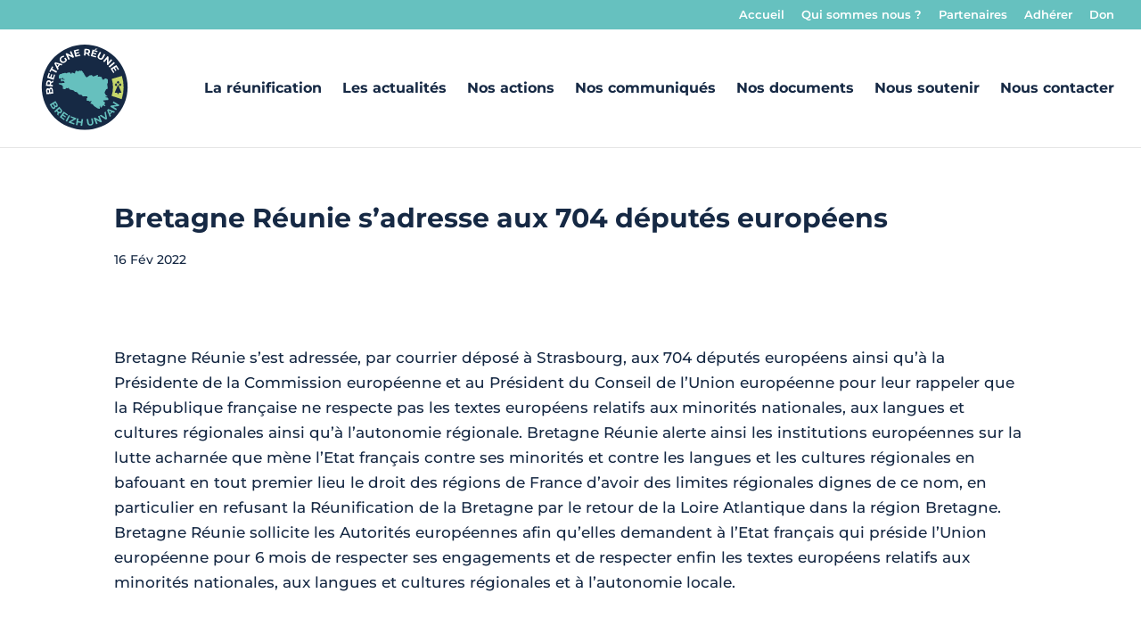

--- FILE ---
content_type: text/css
request_url: https://www.bretagnereunie.bzh/wp-content/themes/divi_enfant/style.css?ver=4.14.8
body_size: 1045
content:
/*
Theme Name: Divi Child Theme
Description: Theme enfant de Divi
Author: Baptiste Sapa
Author URI: https://www.baptistesapa.fr/
Template: Divi
Version: 1.1
*/

#top-menu li {
    padding-right: 18px;
}
#top-menu li.menu-item a {
    font-size: 16px;
}

@media only screen and (min-width: 981px){
	header .menu-item a {
	}
	
	header .menu-item a:hover {
	  opacity: 1;
	}
	
	header .menu-item a::before {
	  transition: 300ms;
	  height: 5px;
	  content: "";
	  position: absolute;
	  background-color: #66c1bf;
	}
	
	header .menu-item a::before {
	  width: 0%;
	  bottom: 10px;
	}
	
	header .menu-item a:hover::before {
	  width: 100%;
	}	
	
	#et-top-navigation nav>ul>li>a{
		padding-bottom: 25px !important;
		margin-bottom: 34px;
	}
	
	header.et-fixed-header #et-top-navigation nav>ul>li>a{
		margin-bottom: 0 !important;
	}
}

@media only screen and (min-width: 981px) and (max-width: 1212px){
	header .container{
		width: 100% !important;
	}
	#et-top-navigation{
		padding-right: 2em !important;
	}
}

#top-menu li.current-menu-item>a{
	color: #66c1bf !important;
}

.form-submit .et_pb_button{
	color: white;
}
.form-submit .et_pb_button:hover{
	color: #66c1bf;
}

#top-menu li.current-menu-item>a::before{
	width: 100%;
}


/* =================
	Page référendum
   ================= */
   
 .page-id-4682 #nf-form-3-cont form .nf-form-fields-required{
	 display: none;
	 
 }
 
 .page-id-4682 #nf-form-3-cont form .nf-form-content #nf-field-19-container .nf-field-element .MsoNormal:nth-child(4){
	 padding: 0;
	 margin: 0;
 }

#nf-field-14-container .field-wrap, #nf-field-15-container .field-wrap, #nf-field-16-container .field-wrap, #nf-field-17-container .field-wrap, #nf-field-21-container .field-wrap, #nf-field-22-container .field-wrap, #nf-field-35-container .field-wrap, #nf-field-36-container .field-wrap, #nf-field-37-container .field-wrap, #nf-field-29-container .field-wrap, #nf-field-30-container .field-wrap{
	 flex-direction: row !important;
	 flex-wrap: nowrap !important;
	 align-items: center !important;
}
 
#nf-field-14-container .nf-field-label, #nf-field-15-container .nf-field-label, #nf-field-16-container .nf-field-label, #nf-field-17-container .nf-field-label, #nf-field-21-container .nf-field-label, #nf-field-22-container .nf-field-label, #nf-field-35-container .nf-field-label, #nf-field-36-container .nf-field-label, #nf-field-37-container .nf-field-label, #nf-field-29-container .nf-field-label, #nf-field-30-container .nf-field-label, #nf-field-29-container .nf-field-label{
	 margin-right: .6em;
	 margin-bottom: 0;
}
#nf-field-14-container .nf-field-element, #nf-field-15-container .nf-field-element, #nf-field-16-container .nf-field-element, #nf-field-17-container .nf-field-element, #nf-field-17-container .nf-field-element, #nf-field-21-container .nf-field-element, #nf-field-22-container .nf-field-element, #nf-field-35-container .nf-field-element, #nf-field-36-container .nf-field-element, #nf-field-37-container .nf-field-element, #nf-field-29-container .nf-field-element, #nf-field-30-container .nf-field-element {
	 max-width: 430px;
}


#nf-field-20-container label, #nf-field-28-container label{
	font-weight: normal;
}

#nf-field-24-container{
	border-top: 5px solid #ffc14f;
	margin-top: 3em;
	padding-top: 2em;
    margin-bottom: -.8em;
}

#nf-field-18-container input[type='button']{
	cursor: pointer;
	font-weight: bold;
	padding-left: 2em;
	padding-right: 2em;
}

#nf-form-3-cont p{
	font-family: 'Montserrat';
	line-height: 1.3em;
}

@media only screen and (max-width: 800px){
	
	#nf-field-14-container .field-wrap, #nf-field-15-container .field-wrap, #nf-field-16-container .field-wrap, #nf-field-17-container .field-wrap, #nf-field-21-container .field-wrap, #nf-field-22-container .field-wrap, #nf-field-35-container .field-wrap, #nf-field-36-container .field-wrap, #nf-field-37-container .field-wrap, #nf-field-29-container .field-wrap, #nf-field-30-container .field-wrap{
	 flex-direction: column !important;
	 flex-wrap: nowrap !important;
	 align-items: flex-start !important;
}
}

/*
.nf-form-content input.ninja-forms-field{
	height: 40px !important;
}
*/

/*footer#main-footer {
    height: inherit;
    overflow: visible;
}*/
 
 
 

--- FILE ---
content_type: image/svg+xml
request_url: https://www.bretagnereunie.bzh/wp-content/uploads/2021/02/logo-bretagnereunie-blanc-br-marine.svg
body_size: 9779
content:
<svg id="Calque_1" data-name="Calque 1" xmlns="http://www.w3.org/2000/svg" viewBox="0 0 600 600"><defs><style>.cls-1{fill:#fff;}.cls-2{fill:#162944;}.cls-3{fill:#66c0be;}.cls-4{fill:#c5d76a;}</style></defs><circle class="cls-1" cx="299.64" cy="300.42" r="300"/><path class="cls-2" d="M62.76,302.7c8.15-.89,13.57,5.06,14.92,17.46l2.66,24.37L33.2,349.68l-2.51-23c-1.29-11.78,3-18.38,10.3-19.18a11.41,11.41,0,0,1,11.06,5.13C53.16,307.16,56.83,303.35,62.76,302.7ZM40.23,337.94l11.11-1.21-1.18-10.85c-.58-5.32-2.78-8-6.49-7.6s-5.2,3.49-4.62,8.82Zm22.58-24.13c-4,.43-5.53,3.67-4.91,9.32l1.39,12.73,11.65-1.27-1.39-12.73C68.93,316.2,66.85,313.36,62.81,313.81Z"/><path class="cls-2" d="M79.33,265.29l-14.12,7.65-.06.54-1,9.49,13.13,1.44-1.19,10.9-47.13-5.15,2.23-20.4c1.38-12.59,8.77-19.75,19.34-18.59,7.07.77,11.86,4.9,13.82,11.32l16.3-8.91Zm-39.35,6-1,8.89L55.42,282l1-8.88c.73-6.67-2-10.37-7.12-10.93S40.7,264.67,40,271.34Z"/><path class="cls-2" d="M85.31,210.64l8.37,2.71L82.36,248.26,37.28,233.64l11-34.07,8.38,2.72L49,226l9.79,3.17,6.79-20.93,8.11,2.63-6.78,20.93,10.43,3.38Z"/><path class="cls-2" d="M67.64,180.29l-7.27,13.32-7.84-4.29,19.79-36.26,7.85,4.28L72.9,170.65l33.77,18.44-5.26,9.63Z"/><path class="cls-2" d="M126.85,143.92l-14,17,5.16,9.7-7.14,8.68L87.72,132.83l6.9-8.36,50.07,13.78-7.33,8.89Zm-8.63-2.63-18.79-5.74,9.24,17.35Z"/><path class="cls-2" d="M156.75,98.4l7.91-6.16,11.82,15.16a32.72,32.72,0,0,1-11.41,16.54c-11.74,9.16-26.68,7.84-35.47-3.42s-6.42-26.08,5.49-35.36c6.57-5.12,13.76-7.13,20.68-5.74l-1.56,9.45a16,16,0,0,0-13,3.32c-7.26,5.67-8.44,14.39-2.9,21.5s14.29,8.09,21.45,2.51a17.35,17.35,0,0,0,5.48-6.86Z"/><path class="cls-2" d="M205.83,46.2l19.88,43.06L217.53,93,184,76.81,196.06,103l-9.84,4.54L166.35,64.43l8.23-3.8,33.48,16.26L196,50.75Z"/><path class="cls-2" d="M268,70.05,270,78.61l-35.71,8.52L223.33,41l34.85-8.31,2,8.56L236,47l2.39,10L259.78,52l2,8.3-21.41,5.11L242.89,76Z"/><path class="cls-2" d="M325.05,78.91l-8.27-13.77-.53,0-9.53-.62-.87,13.19-11-.72L298,29.63,318.47,31c12.64.82,20.13,7.89,19.43,18.51-.46,7.1-4.38,12.07-10.71,14.31l9.63,15.9Zm-7.77-39.07-8.92-.58-1.08,16.5,8.93.58c6.69.44,10.27-2.45,10.61-7.59S324,40.28,317.28,39.84Z"/><path class="cls-2" d="M380,82.49,377.66,91l-35.39-9.79,12.65-45.7L389.46,45l-2.35,8.49-24-6.65-2.74,9.92,21.21,5.87-2.27,8.23L358.06,65,355.13,75.6ZM375.27,37.1l-8-2.2,11.41-7,11,3Z"/><path class="cls-2" d="M392.93,74.47l12.25-23.55L414.92,56,402.85,79.18c-4.16,8-2.39,13.1,3.5,16.17s11.09,1.57,15.25-6.42l12.06-23.19,9.61,5L431,94.29c-6.43,12.38-17.09,15.54-29,9.32S386.5,86.85,392.93,74.47Z"/><path class="cls-2" d="M492.3,109.86l-30.91,36L454.55,140l.82-37.25-18.76,21.85-8.22-7.07,30.9-36,6.89,5.92-.88,37.21,18.77-21.85Z"/><path class="cls-2" d="M503.38,123l7.05,8.41-36.35,30.44L467,153.47Z"/><path class="cls-2" d="M507.12,195.89l-7.5,4.61L480.4,169.22l40.39-24.83,18.77,30.54-7.51,4.6-13-21.24-8.77,5.39,11.53,18.76-7.28,4.47L503,168.15l-9.35,5.75Z"/><path class="cls-3" d="M88.67,452.34c-7,4.18-14.44,1-20.79-9.71l-12.5-21.08,40.76-24.17L108,417.3c6,10.19,4.9,17.95-1.45,21.71a11.36,11.36,0,0,1-12.17-.1C95.56,444.32,93.79,449.3,88.67,452.34ZM84,442.26c3.44-2,3.52-5.62.62-10.51l-6.54-11-10.06,6,6.52,11C77.47,442.61,80.54,444.33,84,442.26ZM94.6,411,85,416.66,90.55,426c2.73,4.6,5.84,6.14,9,4.24s3.3-5.33.56-9.94Z"/><path class="cls-3" d="M107,492.61l3.54-15.67-.37-.4-6.46-7L94,478.44l-7.42-8.08,34.92-32.08,13.89,15.11c8.57,9.33,9.09,19.62,1.26,26.81-5.24,4.81-11.51,5.7-17.63,2.95l-4,18.14ZM128.36,459l-6.05-6.58-12.18,11.18,6.05,6.59c4.54,4.94,9.13,5.32,12.92,1.84S132.89,463.93,128.36,459Z"/><path class="cls-3" d="M160.36,524.52l-5.2,7.11L125.53,510l28-38.27,28.92,21.14L177.23,500l-20.12-14.71L151,493.56l17.77,13-5,6.89-17.77-13-6.48,8.86Z"/><path class="cls-3" d="M188.86,495.74l9.68,5.17L176.2,542.75l-9.68-5.17Z"/><path class="cls-3" d="M229,554.54,226,562.93,187,548.71l2.44-6.68,35.18-20.52-23.91-8.73,3.06-8.4,37.46,13.68-2.44,6.68-35.11,20.55Z"/><path class="cls-3" d="M288.57,525.55l-6.87,46.92-10.86-1.59,2.82-19.24-21.31-3.12-2.82,19.23-10.86-1.59,6.88-46.91,10.85,1.59-2.71,18.5L275,542.46l2.71-18.5Z"/><path class="cls-3" d="M317.44,551.65l-4.15-26.23,10.85-1.71,4.08,25.83c1.41,8.89,5.87,12,12.43,10.92s9.85-5.33,8.45-14.23L345,520.41l10.71-1.7,4.15,26.23c2.17,13.78-4.51,22.66-17.83,24.77S319.63,565.43,317.44,551.65Z"/><path class="cls-3" d="M402.75,500.74l17.6,44L412,548.12l-32.64-18L390,556.89l-10.06,4-17.61-44,8.43-3.37,32.58,18-10.69-26.74Z"/><path class="cls-3" d="M446.72,471.58l9.61,50.76-9,6.09-43.53-27.78,9.81-6.65,30.94,19.94-6.89-36.24Z"/><path class="cls-3" d="M493.89,475.73l-15.42,15.71,4.32,10.12-7.88,8-19-48.29,7.58-7.74,48.7,18.07-8.07,8.22Zm-8.36-3.37L467.3,465,475,483.09Z"/><path class="cls-3" d="M501.52,400.28l40.28,25-4.75,7.66-36.91,4.91L524.59,453l-5.7,9.2-40.28-25,4.78-7.71,36.87-4.86-24.45-15.16Z"/><path class="cls-4" d="M497.39,300.42a197.4,197.4,0,0,1-9.57,60.8l70.24,23a272.24,272.24,0,0,0,1.48-163.08l-71,20.74A197.61,197.61,0,0,1,497.39,300.42Z"/><path class="cls-2" d="M545,311.06l-10.51-24.74a1.61,1.61,0,0,0-3,0L521,311.06l-11,26a1.61,1.61,0,0,0,1.48,2.24h13.5a1.63,1.63,0,0,1,1.39.8l2.77,4.75,2.5,4.29a1.61,1.61,0,0,0,2.78,0l2.5-4.29,2.77-4.75a1.63,1.63,0,0,1,1.39-.8h13.5A1.61,1.61,0,0,0,556,337Zm-16.74-39.64,3.52,4.14a1.61,1.61,0,0,0,2.46,0l7.4-8.69a1.62,1.62,0,0,0,0-2.09l-7.4-8.69a1.61,1.61,0,0,0-2.46,0l-3.52,4.15-3.87,4.54a1.62,1.62,0,0,0,0,2.09Zm10.6,12.45,3.87,4.55,3.53,4.15a1.62,1.62,0,0,0,2.45,0l7.4-8.7a1.61,1.61,0,0,0,0-2.08l-7.4-8.7a1.62,1.62,0,0,0-2.45,0l-3.53,4.15-3.87,4.55A1.61,1.61,0,0,0,538.83,283.87Zm-25.08,4.55,3.53,4.15a1.62,1.62,0,0,0,2.45,0l7.4-8.7a1.61,1.61,0,0,0,0-2.08l-7.4-8.7a1.62,1.62,0,0,0-2.45,0l-3.53,4.15-3.87,4.55a1.61,1.61,0,0,0,0,2.08Z"/><path class="cls-3" d="M445.34,366.56c.05,4,1.34,5.27,5.85,5.36,9.2.17,13.18,4,13.52,13,.18,4.86-1.18,6.2-6.17,6.38-6.51.23-13,.34-19.52.91-3.31.29-6.53,1.47-10.61,2.45,3.49,3.78,4.17,8.56,9.77,9.7,3.78.77,4.53,9.88,1.44,12.62-1.46,1.29-3,2.44-5,4,1.47.95,2.67,1.63,3.76,2.46a29.27,29.27,0,0,1,5.06,4.23c2.24,2.72,1.09,5.26-2.4,5.25a15.52,15.52,0,0,1-5.88-1.66,56.58,56.58,0,0,1-5.37-3.19c-.18-.1-.5,0-.75,0l.51,1a55.27,55.27,0,0,0-6.32,3.74,5.94,5.94,0,0,0-1.83,3.43c-.74,3.71-2,6.73-6.29,7.43-3.65.6-5.56-.58-6-4.25-.24-1.94,0-3.94-.28-5.87-.14-.92-1-1.74-1.57-2.6-.87.8-2.4,1.53-2.49,2.42a25.2,25.2,0,0,0,.34,7c2.06,11.66.28,13.27-11.14,10.08-4.73-1.32-8.95-3.17-12.48-6.88-1.85-1.95-5.2-2.36-7.43-4.05a71.51,71.51,0,0,1-11-9.64c-5.37-6.2-10.5-12.32-19.32-13.64-1.5-.22-3.6-1.84-3.89-3.15s1.22-3.32,2.5-4.24c4.47-3.2,2.76-8,4.08-12.8l-8,3.58c-3.22,1.44-5.88,1.05-8.43-1.71-1-1.13-3.07-1.55-4.74-1.85-3.31-.6-6.73-.68-10-1.38-2.94-.63-3.92-2.83-2.18-5.32,1.55-2.23,1.21-4.12,0-6.11-1.83-3.09-.71-4.79,2.38-5.95a32.14,32.14,0,0,0,4.43-2.48c-1.19-3.38-5.91-6-1.11-9.85l-.32-1c-2,0-4-.08-6,0-8.07.36-16.15.79-24.22,1.13a3,3,0,0,1-2.2-.71c-2.64-3.27-5.15-6.65-7.48-9.7-2.09-.2-4.45-.41-6.8-.68-1-.12-2.07-.66-3.06-.56-6.27.6-10.31-2.79-13.76-7.38-1.11-1.46-2.54-2.69-3.49-4.23-3.61-5.84-8.63-8.9-15.6-8.44-4.36.28-7.23-2.05-9.17-5.57a12.06,12.06,0,0,0-8.63-6.1c-6.19-1.35-12.36-2.82-18.54-4.22a12.62,12.62,0,0,1-8.64-6.78c-1.26-2.34-2.77-4.55-4.66-7.61-3.6,7.57-8.37,5.9-13.39,3.36-2.93-1.48-4.94-.23-5.45,2.83-.69,4.2-3.31,5.46-7,4.91A109.09,109.09,0,0,1,149.62,312c-2.15-.54-3.35-1.77-2.43-4.35,3.7-10.34-3-22.2-13.85-24.7a73.55,73.55,0,0,1-10.56-2.8c-1.92-.76-4.58-2.62-4.75-4.22-.38-3.35,3.2-3.4,5.45-3.58,9.9-.8,19.82-1.25,29.73-1.93a49.76,49.76,0,0,0,6-1.1c-.76-3.05-.62-7-2.52-8.93-2.6-2.64-6.72-3.82-10.28-5.43-.57-.25-1.72.35-2.39.84-1.47,1.08-2.73,2.45-4.22,3.51-2.8,2-4.77,1.15-5-2.32-.21-2.93.61-6-3-7.77-.43-.21-.31-3.07.45-3.89,1.86-2,4.23-3.59,6.66-5.55a22.48,22.48,0,0,1,1.29,1.85c.32.55.4,1.24.74,1.77,2,3.06,14.88,5.79,17.85,3.71a2.49,2.49,0,0,0,.88-2.15,3.38,3.38,0,0,0-1.94-2c-.91-.24-2,.4-3,.37-1.72-.05-4.25.29-5-.66-.92-1.2-.46-3.51-.42-5.35,0-.69.53-1.38,1.2-3-3.19,1-5.68,1.58-8,2.56-4.82,2-9.59,3.29-14.79,1.31a5,5,0,0,0-3.65.5c-3.46,1.85-5.17,1.45-5.42-2.52a81.36,81.36,0,0,1,.84-14.77,22.19,22.19,0,0,1,2.42-7c2-4,5.1-6.44,9.89-6.47,4.41,0,8.48-1,11.61-4.63a4.74,4.74,0,0,1,3.81-1.39c4.82,1.09,9.08-.49,13.28-2.31,2.68-1.17,4.83-1.78,6.55,1.54.44.85,2.5,1.51,3.58,1.25,2.24-.53,4.28-1.81,6.45-2.66a32.09,32.09,0,0,1,6.22-2.1,70.33,70.33,0,0,1,10.84-1.07c1.37,0,3.94,1.11,4,1.78.12,3.69,2.34,5.21,5.24,6.49.87.39,1.51,1.31,2.71,2.41a23.07,23.07,0,0,0,.85-3.06c.6-5.19,3-7.34,8.18-6.08,4.52,1.1,8.81,3.16,13.21,4.79l3.45,1.27c.71-4.4.89-8.64,2.21-12.49a15.25,15.25,0,0,1,5.26-6.63c2.24-1.69,5.12-1.17,7.07,1.15,2.62,3.13,5.08,3.21,8.71,1.19,3.45-1.93,7.57-2.89,11.52-3.62,1.51-.28,3.36,1.25,5.59,2.17.52-.25,1.65-.86,2.84-1.36,4.57-1.93,4.74-1.77,6,3A3.8,3.8,0,0,0,283,190c3.91,1,5.58,2.88,2.84,7.13,5.41.75,8.41,3.17,8.61,8.42,0,1.24,1.48,2.4,2.19,3.65,2.08,3.67,4.07,7.4,6.21,11.05a24,24,0,0,0,2.82,3.7c1,1.07,2.14,1.94,3.1,3,4.49,4.95,4.57,5.1,10.11,1.37,4.33-2.91,8.47-6.12,12.54-9.4,2.46-2,4.82-3.08,8.2-2.66,2.42.29,5.06-.72,7.53-1.42,2.15-.61,3.6-.59,3.75,2.13a2.76,2.76,0,0,0,.55,1.76c2.3,2,4.69,3.93,6.71,5.6,4.65-1.1,9.65-2.13,14.55-3.5a20.88,20.88,0,0,0,5.55-2.81c4.43-2.91,9.33-3.66,14.79-3.74-.52,3-1.09,5.63-1.43,8.31-.45,3.6.87,5,4.15,3.79a14.68,14.68,0,0,1,10.64.13,14.11,14.11,0,0,0,5,.61c5.35-.08,6.7.64,7.84,6.37.93,4.64,2.4,8.71,6,12,2.53,2.31,4.72,3.29,7.74.5a77.57,77.57,0,0,1,8.76-6.42c3.37-2.32,17.75,2.66,18.78,6.58a25.21,25.21,0,0,1,.5,5.44c.12,4,.07,8.08.23,12.12a17.2,17.2,0,0,1-2.41,10.43c-1.39,2.2-1.76,5.49-1.51,8.2.58,6.22,1.84,12.37,2.79,18.56a38.18,38.18,0,0,1,.47,4.27c.22,6.4.22,6.48-5.79,7.94a10.71,10.71,0,0,0-7.87,6.84c-1.85,4.44-4,8.76-6.24,13-2.65,5.14-2.19,8.8,1.66,13.14a8.69,8.69,0,0,1,2.38,4.34c.39,4.14,3,6.18,6.26,7.84a43,43,0,0,1,4.89,2.47c.95.65,2.23,2,2.06,2.79a3.87,3.87,0,0,1-2.7,2.42C452,366.43,448.67,366.4,445.34,366.56Z"/></svg>

--- FILE ---
content_type: image/svg+xml
request_url: https://www.bretagnereunie.bzh/wp-content/uploads/2021/02/logo-bretagnereunie-marine-br-blanc.svg
body_size: 9735
content:
<svg id="Calque_1" data-name="Calque 1" xmlns="http://www.w3.org/2000/svg" viewBox="0 0 600 600"><defs><style>.cls-1{fill:#162944;}.cls-2{fill:#fff;}.cls-3{fill:#66c0be;}.cls-4{fill:#c5d76a;}</style></defs><circle class="cls-1" cx="300" cy="300" r="300"/><path class="cls-2" d="M63.12,302.29c8.15-.89,13.57,5.06,14.92,17.45l2.66,24.37-47.14,5.15-2.51-23c-1.29-11.79,3-18.38,10.31-19.19a11.41,11.41,0,0,1,11,5.14C53.52,306.74,57.2,302.93,63.12,302.29ZM40.59,337.52l11.12-1.21-1.19-10.85c-.58-5.31-2.78-8-6.48-7.6s-5.21,3.5-4.63,8.82Zm22.58-24.13c-4,.43-5.52,3.67-4.91,9.32l1.39,12.73,11.65-1.27-1.39-12.73C69.3,315.78,67.21,312.94,63.17,313.39Z"/><path class="cls-2" d="M79.69,264.87l-14.12,7.66-.06.53-1,9.5L77.6,284,76.41,294.9l-47.12-5.16,2.23-20.4c1.37-12.58,8.76-19.75,19.34-18.59,7.06.78,11.86,4.91,13.81,11.32L81,253.16Zm-39.35,6.05-1,8.89,16.43,1.8,1-8.89c.73-6.67-2-10.37-7.11-10.93S41.07,264.26,40.34,270.92Z"/><path class="cls-2" d="M85.67,210.22,94,212.93,82.73,247.84,37.64,233.22l11-34.07,8.37,2.72-7.68,23.7,9.79,3.17L66,207.81l8.12,2.63-6.79,20.93,10.43,3.39Z"/><path class="cls-2" d="M68,179.87l-7.27,13.32-7.85-4.29,19.8-36.26,7.84,4.28-7.26,13.32L107,188.67l-5.26,9.63Z"/><path class="cls-2" d="M127.22,143.5l-14,17,5.17,9.7-7.15,8.68L88.08,132.42l6.9-8.37,50.07,13.79-7.32,8.88Zm-8.63-2.63L99.8,135.13,109,152.48Z"/><path class="cls-2" d="M157.11,98,165,91.82,176.84,107a32.64,32.64,0,0,1-11.4,16.53c-11.75,9.16-26.68,7.85-35.47-3.42S123.54,94,135.45,84.74c6.57-5.12,13.76-7.13,20.68-5.74l-1.55,9.46a16,16,0,0,0-13,3.32c-7.26,5.66-8.43,14.39-2.9,21.49s14.3,8.09,21.45,2.51a17.39,17.39,0,0,0,5.48-6.85Z"/><path class="cls-2" d="M206.2,45.78l19.87,43.06-8.18,3.78L184.36,76.39l12.07,26.14-9.84,4.54L166.71,64,175,60.21l33.47,16.26L196.36,50.33Z"/><path class="cls-2" d="M268.36,69.63l2,8.56-35.71,8.52-11-46.12,34.85-8.31,2,8.56-24.24,5.78,2.39,10,21.41-5.1,2,8.29-21.41,5.11,2.55,10.67Z"/><path class="cls-2" d="M325.41,78.5l-8.26-13.78-.54,0-9.53-.62-.86,13.19-11-.72,3.09-47.32,20.48,1.33c12.64.82,20.13,7.9,19.44,18.51-.47,7.1-4.39,12.07-10.72,14.31l9.63,15.91Zm-7.77-39.08-8.92-.57-1.08,16.49,8.93.58c6.69.44,10.27-2.45,10.61-7.59S324.33,39.86,317.64,39.42Z"/><path class="cls-2" d="M380.37,82.07,378,90.56l-35.39-9.8,12.65-45.7,34.54,9.56-2.35,8.49-24-6.65-2.74,9.92,21.22,5.87-2.28,8.23-21.22-5.87-2.93,10.57Zm-4.74-45.38-8-2.21,11.42-7,11,3Z"/><path class="cls-2" d="M393.3,74.06l12.25-23.55,9.73,5.06L403.21,78.76c-4.15,8-2.39,13.1,3.5,16.17S417.8,96.5,422,88.51L434,65.32l9.62,5L431.38,93.87c-6.43,12.38-17.09,15.54-29,9.32S386.86,86.43,393.3,74.06Z"/><path class="cls-2" d="M492.66,109.45l-30.91,36-6.84-5.87.83-37.26L437,124.15l-8.22-7.07,30.9-36L466.54,87l-.87,37.21,18.76-21.85Z"/><path class="cls-2" d="M503.74,122.61l7.05,8.41-36.35,30.45-7-8.42Z"/><path class="cls-2" d="M507.48,195.47l-7.5,4.61L480.76,168.8,521.16,144l18.76,30.53-7.51,4.61-13-21.25-8.77,5.4L522.12,182l-7.28,4.46-11.52-18.76L494,173.48Z"/><path class="cls-3" d="M89,451.92c-7,4.18-14.43,1-20.79-9.71L55.75,421.13,96.51,397l11.8,19.92c6,10.19,4.9,17.95-1.44,21.72a11.39,11.39,0,0,1-12.18-.11C95.93,443.9,94.16,448.89,89,451.92ZM84.4,441.84c3.43-2,3.51-5.62.61-10.51l-6.53-11-10.07,6,6.52,11C77.83,442.19,80.9,443.91,84.4,441.84ZM95,410.55l-9.61,5.7,5.56,9.37c2.73,4.6,5.85,6.14,9,4.24s3.29-5.33.56-9.93Z"/><path class="cls-3" d="M107.35,492.19l3.54-15.67-.36-.4-6.46-7L94.34,478l-7.43-8.08,34.92-32.08L135.72,453c8.57,9.33,9.09,19.61,1.26,26.8-5.24,4.82-11.51,5.7-17.62,3l-4,18.14Zm21.37-33.61-6-6.59L110.5,463.18l6,6.58c4.53,4.94,9.13,5.32,12.92,1.84S133.26,463.52,128.72,458.58Z"/><path class="cls-3" d="M160.72,524.1l-5.2,7.11-29.63-21.65,28-38.28,28.92,21.14-5.19,7.11-20.12-14.71-6.07,8.32,17.76,13-5,6.89-17.77-13-6.47,8.86Z"/><path class="cls-3" d="M189.22,495.32l9.69,5.17-22.34,41.84-9.68-5.17Z"/><path class="cls-3" d="M229.39,554.12l-3.06,8.39-38.92-14.22,2.44-6.67L225,521.09l-23.91-8.73,3.07-8.4,37.46,13.69-2.44,6.67-35.12,20.55Z"/><path class="cls-3" d="M288.93,525.14l-6.87,46.91-10.86-1.59L274,551.22l-21.31-3.12-2.82,19.24L239,565.74l6.88-46.91,10.86,1.59-2.71,18.5L275.37,542l2.71-18.49Z"/><path class="cls-3" d="M317.8,551.23,313.66,525l10.84-1.71,4.08,25.83c1.41,8.9,5.87,12,12.43,10.92s9.85-5.33,8.45-14.23L345.37,520l10.71-1.69,4.15,26.22c2.18,13.79-4.51,22.66-17.82,24.77S320,565,317.8,551.23Z"/><path class="cls-3" d="M403.11,500.32l17.61,44-8.37,3.35-32.64-18,10.69,26.73-10.07,4-17.6-44,8.43-3.37,32.58,18-10.69-26.74Z"/><path class="cls-3" d="M447.09,471.16l9.6,50.77-9,6.08-43.53-27.78,9.82-6.65L445,513.53l-6.89-36.25Z"/><path class="cls-3" d="M494.25,475.31,478.84,491l4.31,10.12-7.88,8-19-48.29,7.59-7.73,48.7,18.07-8.07,8.22Zm-8.36-3.37-18.23-7.34,7.7,18.08Z"/><path class="cls-3" d="M501.88,399.86l40.28,25-4.74,7.66-36.91,4.91L525,452.58l-5.71,9.21-40.28-25,4.78-7.71,36.88-4.86-24.46-15.17Z"/><path class="cls-4" d="M497.75,300a197.7,197.7,0,0,1-9.56,60.8l70.24,23.05a272.16,272.16,0,0,0,1.47-163.09L489,241.5A197.6,197.6,0,0,1,497.75,300Z"/><path class="cls-1" d="M545.34,310.64,534.83,285.9a1.61,1.61,0,0,0-3,0l-10.51,24.74-11,26a1.61,1.61,0,0,0,1.48,2.24h13.5a1.61,1.61,0,0,1,1.4.8l2.76,4.74,2.5,4.29a1.61,1.61,0,0,0,2.79,0l2.5-4.29,2.76-4.74a1.61,1.61,0,0,1,1.4-.8h13.5a1.61,1.61,0,0,0,1.48-2.24ZM528.59,271l3.53,4.15a1.62,1.62,0,0,0,2.45,0l7.4-8.7a1.61,1.61,0,0,0,0-2.08l-7.4-8.7a1.62,1.62,0,0,0-2.45,0l-3.53,4.15-3.87,4.55a1.61,1.61,0,0,0,0,2.08Zm10.61,12.46,3.86,4.54,3.53,4.15a1.63,1.63,0,0,0,2.46,0l7.39-8.69a1.62,1.62,0,0,0,0-2.09l-7.39-8.7a1.63,1.63,0,0,0-2.46,0l-3.53,4.15-3.86,4.55A1.6,1.6,0,0,0,539.2,283.46ZM514.12,288l3.52,4.15a1.63,1.63,0,0,0,2.46,0l7.39-8.69a1.6,1.6,0,0,0,0-2.09l-7.39-8.7a1.63,1.63,0,0,0-2.46,0l-3.52,4.15-3.87,4.55a1.62,1.62,0,0,0,0,2.09Z"/><path class="cls-3" d="M445.71,366.14c.05,4,1.33,5.27,5.84,5.36,9.21.17,13.19,4,13.52,13,.18,4.86-1.17,6.21-6.16,6.38-6.52.23-13.05.34-19.53.91-3.31.29-6.53,1.47-10.61,2.45,3.5,3.78,4.17,8.56,9.77,9.7,3.78.78,4.53,9.88,1.44,12.62-1.46,1.29-3,2.44-5,4,1.46.95,2.67,1.63,3.75,2.46a30.19,30.19,0,0,1,5.07,4.23c2.23,2.72,1.09,5.26-2.4,5.25a15.47,15.47,0,0,1-5.88-1.66,54.18,54.18,0,0,1-5.37-3.19c-.19-.1-.5,0-.76,0l.51,1a56.07,56.07,0,0,0-6.32,3.73,6.06,6.06,0,0,0-1.83,3.43c-.73,3.71-2,6.74-6.29,7.44-3.65.59-5.56-.59-6-4.26-.24-1.93,0-3.94-.28-5.86-.14-.93-1-1.74-1.57-2.61-.87.8-2.4,1.54-2.49,2.42a25.2,25.2,0,0,0,.34,7c2.06,11.66.29,13.27-11.14,10.08-4.72-1.32-9-3.17-12.48-6.88-1.84-1.94-5.2-2.36-7.42-4.05a71.12,71.12,0,0,1-11-9.64c-5.37-6.2-10.49-12.32-19.32-13.64-1.5-.22-3.6-1.84-3.89-3.15s1.22-3.31,2.5-4.23c4.47-3.21,2.76-8,4.08-12.81l-8,3.58c-3.22,1.44-5.89,1.05-8.43-1.71-1-1.13-3.08-1.55-4.74-1.85-3.32-.6-6.73-.67-10-1.38-2.93-.63-3.92-2.83-2.18-5.32,1.55-2.22,1.21-4.11,0-6.11-1.83-3.08-.71-4.79,2.38-5.95a31.48,31.48,0,0,0,4.43-2.47c-1.19-3.39-5.91-6-1.11-9.86l-.32-1c-2,0-4-.08-6,0-8.08.36-16.15.79-24.23,1.13a3,3,0,0,1-2.19-.7c-2.65-3.28-5.16-6.66-7.49-9.7-2.09-.21-4.45-.41-6.8-.69-1-.12-2.07-.66-3.06-.56-6.26.6-10.3-2.79-13.76-7.37-1.1-1.46-2.54-2.7-3.49-4.24-3.6-5.84-8.63-8.9-15.6-8.44-4.35.29-7.22-2.05-9.17-5.57a12,12,0,0,0-8.63-6.1c-6.19-1.35-12.35-2.82-18.54-4.21a12.63,12.63,0,0,1-8.63-6.79c-1.27-2.34-2.78-4.55-4.67-7.61-3.6,7.57-8.36,5.9-13.38,3.37-2.94-1.48-5-.24-5.45,2.82-.7,4.2-3.32,5.46-7,4.92A109.33,109.33,0,0,1,150,311.55c-2.15-.54-3.35-1.77-2.43-4.34,3.7-10.35-3-22.21-13.85-24.71a72.13,72.13,0,0,1-10.55-2.8c-1.93-.76-4.58-2.61-4.76-4.22-.38-3.35,3.2-3.4,5.46-3.58,9.89-.8,19.82-1.25,29.72-1.92a52,52,0,0,0,6-1.11c-.77-3.05-.63-7-2.53-8.93-2.6-2.63-6.72-3.81-10.28-5.42-.56-.26-1.72.34-2.39.83-1.47,1.08-2.73,2.45-4.21,3.51-2.81,2-4.78,1.15-5-2.32-.21-2.93.61-6-3-7.77-.43-.21-.3-3.07.45-3.89,1.86-2,4.23-3.59,6.66-5.54a22.12,22.12,0,0,1,1.29,1.84c.32.55.4,1.25.74,1.78,2,3,14.88,5.78,17.85,3.7a2.47,2.47,0,0,0,.88-2.15,3.39,3.39,0,0,0-1.93-2c-.92-.24-2,.4-3,.37-1.73,0-4.25.29-5-.65-.92-1.21-.46-3.52-.41-5.36,0-.69.52-1.38,1.2-3-3.2,1-5.69,1.59-8,2.57-4.82,2-9.59,3.28-14.8,1.3a5,5,0,0,0-3.64.5c-3.47,1.86-5.18,1.46-5.43-2.52a81.36,81.36,0,0,1,.84-14.77,22.38,22.38,0,0,1,2.42-7c2-4,5.11-6.45,9.9-6.48,4.4,0,8.48-1,11.61-4.63a4.7,4.7,0,0,1,3.8-1.38c4.82,1.08,9.08-.49,13.29-2.32,2.68-1.17,4.83-1.78,6.54,1.54.44.85,2.51,1.51,3.59,1.25,2.23-.53,4.28-1.8,6.44-2.66a33,33,0,0,1,6.22-2.1,71.72,71.72,0,0,1,10.84-1.07c1.38,0,4,1.11,4,1.79.13,3.68,2.35,5.2,5.24,6.48.87.39,1.51,1.32,2.71,2.42a23.58,23.58,0,0,0,.85-3.07c.61-5.19,3-7.34,8.18-6.08,4.53,1.1,8.82,3.16,13.21,4.79l3.45,1.28c.72-4.41.89-8.65,2.21-12.5a15.2,15.2,0,0,1,5.27-6.63c2.23-1.68,5.12-1.17,7.06,1.15,2.62,3.14,5.08,3.21,8.71,1.19a37.87,37.87,0,0,1,11.52-3.62c1.52-.28,3.37,1.25,5.6,2.17.51-.25,1.65-.86,2.83-1.36,4.57-1.93,4.74-1.77,5.95,3a3.84,3.84,0,0,0,2.11,2.48c3.91,1,5.59,2.88,2.84,7.13,5.41.76,8.41,3.17,8.62,8.42.05,1.24,1.48,2.4,2.18,3.65,2.09,3.67,4.08,7.41,6.21,11a23.55,23.55,0,0,0,2.83,3.7c.95,1.08,2.13,1.94,3.1,3,4.49,4.95,4.57,5.1,10.11,1.37,4.33-2.91,8.47-6.12,12.53-9.4,2.47-2,4.82-3.07,8.2-2.66,2.42.3,5.07-.72,7.53-1.42,2.15-.61,3.61-.59,3.75,2.14a2.76,2.76,0,0,0,.56,1.75c2.29,2,4.68,3.93,6.7,5.6,4.65-1.1,9.65-2.13,14.55-3.5a20.88,20.88,0,0,0,5.55-2.81c4.44-2.91,9.33-3.65,14.79-3.73-.52,3-1.09,5.62-1.42,8.31-.46,3.59.86,5,4.14,3.78a14.71,14.71,0,0,1,10.65.14,14.49,14.49,0,0,0,5,.61c5.35-.08,6.7.63,7.84,6.36.93,4.64,2.41,8.71,6,12,2.54,2.31,4.73,3.29,7.74.51a75.19,75.19,0,0,1,8.76-6.42c3.37-2.33,17.75,2.66,18.78,6.57a24,24,0,0,1,.5,5.45c.12,4,.07,8.08.23,12.11a17.11,17.11,0,0,1-2.4,10.43c-1.39,2.2-1.77,5.49-1.51,8.2.58,6.22,1.83,12.37,2.79,18.56a38.42,38.42,0,0,1,.46,4.27c.22,6.4.22,6.48-5.78,7.94a10.71,10.71,0,0,0-7.88,6.84c-1.85,4.45-4,8.76-6.24,13-2.65,5.14-2.18,8.8,1.66,13.15a8.61,8.61,0,0,1,2.38,4.34c.39,4.13,3,6.18,6.27,7.84a43.67,43.67,0,0,1,4.88,2.46c1,.65,2.24,2,2.07,2.8a4,4,0,0,1-2.71,2.42C452.37,366,449,366,445.71,366.14Z"/></svg>

--- FILE ---
content_type: image/svg+xml
request_url: https://www.bretagnereunie.bzh/wp-content/uploads/2021/02/logo-bretagnereunie-marine-br-blanc.svg
body_size: 9735
content:
<svg id="Calque_1" data-name="Calque 1" xmlns="http://www.w3.org/2000/svg" viewBox="0 0 600 600"><defs><style>.cls-1{fill:#162944;}.cls-2{fill:#fff;}.cls-3{fill:#66c0be;}.cls-4{fill:#c5d76a;}</style></defs><circle class="cls-1" cx="300" cy="300" r="300"/><path class="cls-2" d="M63.12,302.29c8.15-.89,13.57,5.06,14.92,17.45l2.66,24.37-47.14,5.15-2.51-23c-1.29-11.79,3-18.38,10.31-19.19a11.41,11.41,0,0,1,11,5.14C53.52,306.74,57.2,302.93,63.12,302.29ZM40.59,337.52l11.12-1.21-1.19-10.85c-.58-5.31-2.78-8-6.48-7.6s-5.21,3.5-4.63,8.82Zm22.58-24.13c-4,.43-5.52,3.67-4.91,9.32l1.39,12.73,11.65-1.27-1.39-12.73C69.3,315.78,67.21,312.94,63.17,313.39Z"/><path class="cls-2" d="M79.69,264.87l-14.12,7.66-.06.53-1,9.5L77.6,284,76.41,294.9l-47.12-5.16,2.23-20.4c1.37-12.58,8.76-19.75,19.34-18.59,7.06.78,11.86,4.91,13.81,11.32L81,253.16Zm-39.35,6.05-1,8.89,16.43,1.8,1-8.89c.73-6.67-2-10.37-7.11-10.93S41.07,264.26,40.34,270.92Z"/><path class="cls-2" d="M85.67,210.22,94,212.93,82.73,247.84,37.64,233.22l11-34.07,8.37,2.72-7.68,23.7,9.79,3.17L66,207.81l8.12,2.63-6.79,20.93,10.43,3.39Z"/><path class="cls-2" d="M68,179.87l-7.27,13.32-7.85-4.29,19.8-36.26,7.84,4.28-7.26,13.32L107,188.67l-5.26,9.63Z"/><path class="cls-2" d="M127.22,143.5l-14,17,5.17,9.7-7.15,8.68L88.08,132.42l6.9-8.37,50.07,13.79-7.32,8.88Zm-8.63-2.63L99.8,135.13,109,152.48Z"/><path class="cls-2" d="M157.11,98,165,91.82,176.84,107a32.64,32.64,0,0,1-11.4,16.53c-11.75,9.16-26.68,7.85-35.47-3.42S123.54,94,135.45,84.74c6.57-5.12,13.76-7.13,20.68-5.74l-1.55,9.46a16,16,0,0,0-13,3.32c-7.26,5.66-8.43,14.39-2.9,21.49s14.3,8.09,21.45,2.51a17.39,17.39,0,0,0,5.48-6.85Z"/><path class="cls-2" d="M206.2,45.78l19.87,43.06-8.18,3.78L184.36,76.39l12.07,26.14-9.84,4.54L166.71,64,175,60.21l33.47,16.26L196.36,50.33Z"/><path class="cls-2" d="M268.36,69.63l2,8.56-35.71,8.52-11-46.12,34.85-8.31,2,8.56-24.24,5.78,2.39,10,21.41-5.1,2,8.29-21.41,5.11,2.55,10.67Z"/><path class="cls-2" d="M325.41,78.5l-8.26-13.78-.54,0-9.53-.62-.86,13.19-11-.72,3.09-47.32,20.48,1.33c12.64.82,20.13,7.9,19.44,18.51-.47,7.1-4.39,12.07-10.72,14.31l9.63,15.91Zm-7.77-39.08-8.92-.57-1.08,16.49,8.93.58c6.69.44,10.27-2.45,10.61-7.59S324.33,39.86,317.64,39.42Z"/><path class="cls-2" d="M380.37,82.07,378,90.56l-35.39-9.8,12.65-45.7,34.54,9.56-2.35,8.49-24-6.65-2.74,9.92,21.22,5.87-2.28,8.23-21.22-5.87-2.93,10.57Zm-4.74-45.38-8-2.21,11.42-7,11,3Z"/><path class="cls-2" d="M393.3,74.06l12.25-23.55,9.73,5.06L403.21,78.76c-4.15,8-2.39,13.1,3.5,16.17S417.8,96.5,422,88.51L434,65.32l9.62,5L431.38,93.87c-6.43,12.38-17.09,15.54-29,9.32S386.86,86.43,393.3,74.06Z"/><path class="cls-2" d="M492.66,109.45l-30.91,36-6.84-5.87.83-37.26L437,124.15l-8.22-7.07,30.9-36L466.54,87l-.87,37.21,18.76-21.85Z"/><path class="cls-2" d="M503.74,122.61l7.05,8.41-36.35,30.45-7-8.42Z"/><path class="cls-2" d="M507.48,195.47l-7.5,4.61L480.76,168.8,521.16,144l18.76,30.53-7.51,4.61-13-21.25-8.77,5.4L522.12,182l-7.28,4.46-11.52-18.76L494,173.48Z"/><path class="cls-3" d="M89,451.92c-7,4.18-14.43,1-20.79-9.71L55.75,421.13,96.51,397l11.8,19.92c6,10.19,4.9,17.95-1.44,21.72a11.39,11.39,0,0,1-12.18-.11C95.93,443.9,94.16,448.89,89,451.92ZM84.4,441.84c3.43-2,3.51-5.62.61-10.51l-6.53-11-10.07,6,6.52,11C77.83,442.19,80.9,443.91,84.4,441.84ZM95,410.55l-9.61,5.7,5.56,9.37c2.73,4.6,5.85,6.14,9,4.24s3.29-5.33.56-9.93Z"/><path class="cls-3" d="M107.35,492.19l3.54-15.67-.36-.4-6.46-7L94.34,478l-7.43-8.08,34.92-32.08L135.72,453c8.57,9.33,9.09,19.61,1.26,26.8-5.24,4.82-11.51,5.7-17.62,3l-4,18.14Zm21.37-33.61-6-6.59L110.5,463.18l6,6.58c4.53,4.94,9.13,5.32,12.92,1.84S133.26,463.52,128.72,458.58Z"/><path class="cls-3" d="M160.72,524.1l-5.2,7.11-29.63-21.65,28-38.28,28.92,21.14-5.19,7.11-20.12-14.71-6.07,8.32,17.76,13-5,6.89-17.77-13-6.47,8.86Z"/><path class="cls-3" d="M189.22,495.32l9.69,5.17-22.34,41.84-9.68-5.17Z"/><path class="cls-3" d="M229.39,554.12l-3.06,8.39-38.92-14.22,2.44-6.67L225,521.09l-23.91-8.73,3.07-8.4,37.46,13.69-2.44,6.67-35.12,20.55Z"/><path class="cls-3" d="M288.93,525.14l-6.87,46.91-10.86-1.59L274,551.22l-21.31-3.12-2.82,19.24L239,565.74l6.88-46.91,10.86,1.59-2.71,18.5L275.37,542l2.71-18.49Z"/><path class="cls-3" d="M317.8,551.23,313.66,525l10.84-1.71,4.08,25.83c1.41,8.9,5.87,12,12.43,10.92s9.85-5.33,8.45-14.23L345.37,520l10.71-1.69,4.15,26.22c2.18,13.79-4.51,22.66-17.82,24.77S320,565,317.8,551.23Z"/><path class="cls-3" d="M403.11,500.32l17.61,44-8.37,3.35-32.64-18,10.69,26.73-10.07,4-17.6-44,8.43-3.37,32.58,18-10.69-26.74Z"/><path class="cls-3" d="M447.09,471.16l9.6,50.77-9,6.08-43.53-27.78,9.82-6.65L445,513.53l-6.89-36.25Z"/><path class="cls-3" d="M494.25,475.31,478.84,491l4.31,10.12-7.88,8-19-48.29,7.59-7.73,48.7,18.07-8.07,8.22Zm-8.36-3.37-18.23-7.34,7.7,18.08Z"/><path class="cls-3" d="M501.88,399.86l40.28,25-4.74,7.66-36.91,4.91L525,452.58l-5.71,9.21-40.28-25,4.78-7.71,36.88-4.86-24.46-15.17Z"/><path class="cls-4" d="M497.75,300a197.7,197.7,0,0,1-9.56,60.8l70.24,23.05a272.16,272.16,0,0,0,1.47-163.09L489,241.5A197.6,197.6,0,0,1,497.75,300Z"/><path class="cls-1" d="M545.34,310.64,534.83,285.9a1.61,1.61,0,0,0-3,0l-10.51,24.74-11,26a1.61,1.61,0,0,0,1.48,2.24h13.5a1.61,1.61,0,0,1,1.4.8l2.76,4.74,2.5,4.29a1.61,1.61,0,0,0,2.79,0l2.5-4.29,2.76-4.74a1.61,1.61,0,0,1,1.4-.8h13.5a1.61,1.61,0,0,0,1.48-2.24ZM528.59,271l3.53,4.15a1.62,1.62,0,0,0,2.45,0l7.4-8.7a1.61,1.61,0,0,0,0-2.08l-7.4-8.7a1.62,1.62,0,0,0-2.45,0l-3.53,4.15-3.87,4.55a1.61,1.61,0,0,0,0,2.08Zm10.61,12.46,3.86,4.54,3.53,4.15a1.63,1.63,0,0,0,2.46,0l7.39-8.69a1.62,1.62,0,0,0,0-2.09l-7.39-8.7a1.63,1.63,0,0,0-2.46,0l-3.53,4.15-3.86,4.55A1.6,1.6,0,0,0,539.2,283.46ZM514.12,288l3.52,4.15a1.63,1.63,0,0,0,2.46,0l7.39-8.69a1.6,1.6,0,0,0,0-2.09l-7.39-8.7a1.63,1.63,0,0,0-2.46,0l-3.52,4.15-3.87,4.55a1.62,1.62,0,0,0,0,2.09Z"/><path class="cls-3" d="M445.71,366.14c.05,4,1.33,5.27,5.84,5.36,9.21.17,13.19,4,13.52,13,.18,4.86-1.17,6.21-6.16,6.38-6.52.23-13.05.34-19.53.91-3.31.29-6.53,1.47-10.61,2.45,3.5,3.78,4.17,8.56,9.77,9.7,3.78.78,4.53,9.88,1.44,12.62-1.46,1.29-3,2.44-5,4,1.46.95,2.67,1.63,3.75,2.46a30.19,30.19,0,0,1,5.07,4.23c2.23,2.72,1.09,5.26-2.4,5.25a15.47,15.47,0,0,1-5.88-1.66,54.18,54.18,0,0,1-5.37-3.19c-.19-.1-.5,0-.76,0l.51,1a56.07,56.07,0,0,0-6.32,3.73,6.06,6.06,0,0,0-1.83,3.43c-.73,3.71-2,6.74-6.29,7.44-3.65.59-5.56-.59-6-4.26-.24-1.93,0-3.94-.28-5.86-.14-.93-1-1.74-1.57-2.61-.87.8-2.4,1.54-2.49,2.42a25.2,25.2,0,0,0,.34,7c2.06,11.66.29,13.27-11.14,10.08-4.72-1.32-9-3.17-12.48-6.88-1.84-1.94-5.2-2.36-7.42-4.05a71.12,71.12,0,0,1-11-9.64c-5.37-6.2-10.49-12.32-19.32-13.64-1.5-.22-3.6-1.84-3.89-3.15s1.22-3.31,2.5-4.23c4.47-3.21,2.76-8,4.08-12.81l-8,3.58c-3.22,1.44-5.89,1.05-8.43-1.71-1-1.13-3.08-1.55-4.74-1.85-3.32-.6-6.73-.67-10-1.38-2.93-.63-3.92-2.83-2.18-5.32,1.55-2.22,1.21-4.11,0-6.11-1.83-3.08-.71-4.79,2.38-5.95a31.48,31.48,0,0,0,4.43-2.47c-1.19-3.39-5.91-6-1.11-9.86l-.32-1c-2,0-4-.08-6,0-8.08.36-16.15.79-24.23,1.13a3,3,0,0,1-2.19-.7c-2.65-3.28-5.16-6.66-7.49-9.7-2.09-.21-4.45-.41-6.8-.69-1-.12-2.07-.66-3.06-.56-6.26.6-10.3-2.79-13.76-7.37-1.1-1.46-2.54-2.7-3.49-4.24-3.6-5.84-8.63-8.9-15.6-8.44-4.35.29-7.22-2.05-9.17-5.57a12,12,0,0,0-8.63-6.1c-6.19-1.35-12.35-2.82-18.54-4.21a12.63,12.63,0,0,1-8.63-6.79c-1.27-2.34-2.78-4.55-4.67-7.61-3.6,7.57-8.36,5.9-13.38,3.37-2.94-1.48-5-.24-5.45,2.82-.7,4.2-3.32,5.46-7,4.92A109.33,109.33,0,0,1,150,311.55c-2.15-.54-3.35-1.77-2.43-4.34,3.7-10.35-3-22.21-13.85-24.71a72.13,72.13,0,0,1-10.55-2.8c-1.93-.76-4.58-2.61-4.76-4.22-.38-3.35,3.2-3.4,5.46-3.58,9.89-.8,19.82-1.25,29.72-1.92a52,52,0,0,0,6-1.11c-.77-3.05-.63-7-2.53-8.93-2.6-2.63-6.72-3.81-10.28-5.42-.56-.26-1.72.34-2.39.83-1.47,1.08-2.73,2.45-4.21,3.51-2.81,2-4.78,1.15-5-2.32-.21-2.93.61-6-3-7.77-.43-.21-.3-3.07.45-3.89,1.86-2,4.23-3.59,6.66-5.54a22.12,22.12,0,0,1,1.29,1.84c.32.55.4,1.25.74,1.78,2,3,14.88,5.78,17.85,3.7a2.47,2.47,0,0,0,.88-2.15,3.39,3.39,0,0,0-1.93-2c-.92-.24-2,.4-3,.37-1.73,0-4.25.29-5-.65-.92-1.21-.46-3.52-.41-5.36,0-.69.52-1.38,1.2-3-3.2,1-5.69,1.59-8,2.57-4.82,2-9.59,3.28-14.8,1.3a5,5,0,0,0-3.64.5c-3.47,1.86-5.18,1.46-5.43-2.52a81.36,81.36,0,0,1,.84-14.77,22.38,22.38,0,0,1,2.42-7c2-4,5.11-6.45,9.9-6.48,4.4,0,8.48-1,11.61-4.63a4.7,4.7,0,0,1,3.8-1.38c4.82,1.08,9.08-.49,13.29-2.32,2.68-1.17,4.83-1.78,6.54,1.54.44.85,2.51,1.51,3.59,1.25,2.23-.53,4.28-1.8,6.44-2.66a33,33,0,0,1,6.22-2.1,71.72,71.72,0,0,1,10.84-1.07c1.38,0,4,1.11,4,1.79.13,3.68,2.35,5.2,5.24,6.48.87.39,1.51,1.32,2.71,2.42a23.58,23.58,0,0,0,.85-3.07c.61-5.19,3-7.34,8.18-6.08,4.53,1.1,8.82,3.16,13.21,4.79l3.45,1.28c.72-4.41.89-8.65,2.21-12.5a15.2,15.2,0,0,1,5.27-6.63c2.23-1.68,5.12-1.17,7.06,1.15,2.62,3.14,5.08,3.21,8.71,1.19a37.87,37.87,0,0,1,11.52-3.62c1.52-.28,3.37,1.25,5.6,2.17.51-.25,1.65-.86,2.83-1.36,4.57-1.93,4.74-1.77,5.95,3a3.84,3.84,0,0,0,2.11,2.48c3.91,1,5.59,2.88,2.84,7.13,5.41.76,8.41,3.17,8.62,8.42.05,1.24,1.48,2.4,2.18,3.65,2.09,3.67,4.08,7.41,6.21,11a23.55,23.55,0,0,0,2.83,3.7c.95,1.08,2.13,1.94,3.1,3,4.49,4.95,4.57,5.1,10.11,1.37,4.33-2.91,8.47-6.12,12.53-9.4,2.47-2,4.82-3.07,8.2-2.66,2.42.3,5.07-.72,7.53-1.42,2.15-.61,3.61-.59,3.75,2.14a2.76,2.76,0,0,0,.56,1.75c2.29,2,4.68,3.93,6.7,5.6,4.65-1.1,9.65-2.13,14.55-3.5a20.88,20.88,0,0,0,5.55-2.81c4.44-2.91,9.33-3.65,14.79-3.73-.52,3-1.09,5.62-1.42,8.31-.46,3.59.86,5,4.14,3.78a14.71,14.71,0,0,1,10.65.14,14.49,14.49,0,0,0,5,.61c5.35-.08,6.7.63,7.84,6.36.93,4.64,2.41,8.71,6,12,2.54,2.31,4.73,3.29,7.74.51a75.19,75.19,0,0,1,8.76-6.42c3.37-2.33,17.75,2.66,18.78,6.57a24,24,0,0,1,.5,5.45c.12,4,.07,8.08.23,12.11a17.11,17.11,0,0,1-2.4,10.43c-1.39,2.2-1.77,5.49-1.51,8.2.58,6.22,1.83,12.37,2.79,18.56a38.42,38.42,0,0,1,.46,4.27c.22,6.4.22,6.48-5.78,7.94a10.71,10.71,0,0,0-7.88,6.84c-1.85,4.45-4,8.76-6.24,13-2.65,5.14-2.18,8.8,1.66,13.15a8.61,8.61,0,0,1,2.38,4.34c.39,4.13,3,6.18,6.27,7.84a43.67,43.67,0,0,1,4.88,2.46c1,.65,2.24,2,2.07,2.8a4,4,0,0,1-2.71,2.42C452.37,366,449,366,445.71,366.14Z"/></svg>